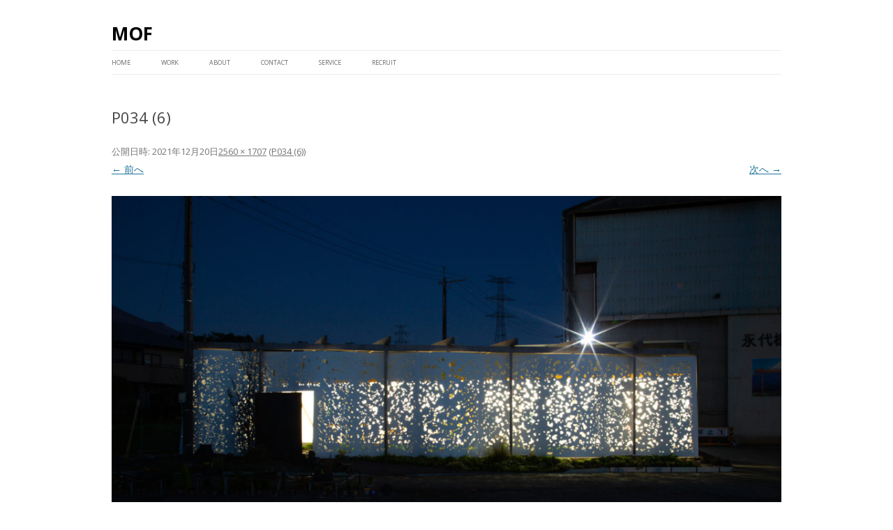

--- FILE ---
content_type: text/css
request_url: https://mofdou.net/wp-content/themes/twentytwelve_child/style.css?ver=20190507
body_size: 814
content:
/*
Template: twentytwelve
Theme Name: tewntytwelve_child
Author: mts
Version: 2.7
*/



/* 全固定ページで非表示 */
.page .entry-title {
    display: none;
}
/* 全投稿ページで非表示 */
.single.entry-title {
    display: none;
}

/* 画像の角丸と影削除 */
img.wp-post-image{
border-radius: 0;
box-shadow: none;
}


body {
	font-size: 14px;
	font-size: 1rem;
	font-family: 'Avenir','Helvetica Neue','Helvetica','Arial','Hiragino Sans','ヒラギノ角ゴシック',YuGothic,'Yu Gothic','メイリオ', Meiryo,'ＭＳ Ｐゴシック','MS PGothic';
	text-rendering: optimizeLegibility;
	color: #444;
}

/*記事下の薄い二重線の削除*/
.site-content article {
border: none;
}

/* ページ背景色 */
.site {background: #ffffff;}

/* ブログタイトルの色 */
.site-header h1 a {color:#000000;} /* タイトルの色 */


/* 「メニュー」を消す */
.menu-toggle {
    font-size:6px;
	content: 'menu';
}



.tablepress-id-4 {
width: 10px;
}
/* テーブルに枠線を表示する */
.tablepress {
    text-decoration: none;
}
/* テーブルの外側（周囲）の余白を指定 */
.tablepress {
margin: 1em 1em;
}

/*.site-info { display: none; } */

/*画像の影を消す*/
.entry-content img,
.comment-content img,
.widget img,
img.header-image,
.author-avatar img,
img.wp-post-image {
    /* Add fancy borders to all WordPress-added images …  */
    border-radius: 0px;
    box-shadow: none;
}


--- FILE ---
content_type: text/plain
request_url: https://www.google-analytics.com/j/collect?v=1&_v=j102&a=1322909151&t=pageview&_s=1&dl=https%3A%2F%2Fmofdou.net%2Fp034-6%2F&ul=en-us%40posix&dt=P034%20(6)%20%7C%20MOF&sr=1280x720&vp=1280x720&_u=IEBAAEABAAAAACAAI~&jid=636169842&gjid=2080035873&cid=2058164977.1769569279&tid=UA-132976762-1&_gid=1540851076.1769569279&_r=1&_slc=1&z=1487294218
body_size: -449
content:
2,cG-2CSEVHY3JZ